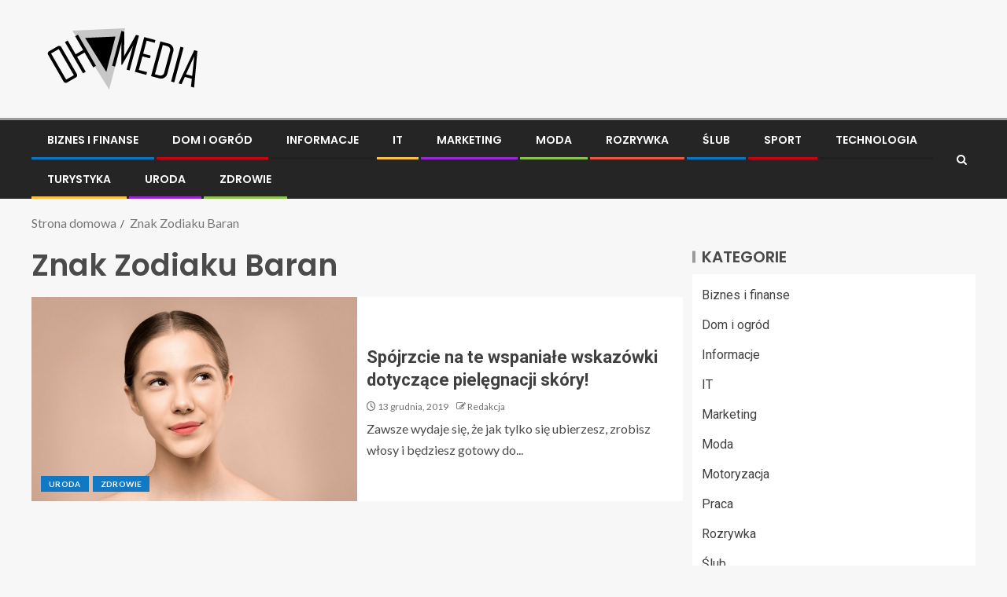

--- FILE ---
content_type: text/html; charset=UTF-8
request_url: https://ohmedia.pl/info/znak-zodiaku-baran/
body_size: 15552
content:
<!doctype html>
<html lang="pl-PL">
<head>
    <meta charset="UTF-8">
    <meta name="viewport" content="width=device-width, initial-scale=1">
    <link rel="profile" href="https://gmpg.org/xfn/11">

    <meta name='robots' content='index, follow, max-image-preview:large, max-snippet:-1, max-video-preview:-1' />

	<!-- This site is optimized with the Yoast SEO plugin v26.8 - https://yoast.com/product/yoast-seo-wordpress/ -->
	<title>Znak Zodiaku Baran - Informacje na ten temat znajdziesz w naszym portalu</title>
	<meta name="description" content="Szukasz informacji na temat Znak Zodiaku Baran? Przeczytaj o tym w naszym serwisie. Znaleźliśmy dane, które na pewno Ciebie zainteresują." />
	<link rel="canonical" href="https://ohmedia.pl/info/znak-zodiaku-baran/" />
	<meta property="og:locale" content="pl_PL" />
	<meta property="og:type" content="article" />
	<meta property="og:title" content="Znak Zodiaku Baran - Informacje na ten temat znajdziesz w naszym portalu" />
	<meta property="og:description" content="Szukasz informacji na temat Znak Zodiaku Baran? Przeczytaj o tym w naszym serwisie. Znaleźliśmy dane, które na pewno Ciebie zainteresują." />
	<meta property="og:url" content="https://ohmedia.pl/info/znak-zodiaku-baran/" />
	<meta property="og:site_name" content="Ohmedia.pl" />
	<meta name="twitter:card" content="summary_large_image" />
	<script type="application/ld+json" class="yoast-schema-graph">{"@context":"https://schema.org","@graph":[{"@type":"CollectionPage","@id":"https://ohmedia.pl/info/znak-zodiaku-baran/","url":"https://ohmedia.pl/info/znak-zodiaku-baran/","name":"Znak Zodiaku Baran - Informacje na ten temat znajdziesz w naszym portalu","isPartOf":{"@id":"https://ohmedia.pl/#website"},"primaryImageOfPage":{"@id":"https://ohmedia.pl/info/znak-zodiaku-baran/#primaryimage"},"image":{"@id":"https://ohmedia.pl/info/znak-zodiaku-baran/#primaryimage"},"thumbnailUrl":"https://ohmedia.pl/wp-content/uploads/2021/01/pexels-shiny-diamond-3762762.jpg","description":"Szukasz informacji na temat Znak Zodiaku Baran? Przeczytaj o tym w naszym serwisie. Znaleźliśmy dane, które na pewno Ciebie zainteresują.","breadcrumb":{"@id":"https://ohmedia.pl/info/znak-zodiaku-baran/#breadcrumb"},"inLanguage":"pl-PL"},{"@type":"ImageObject","inLanguage":"pl-PL","@id":"https://ohmedia.pl/info/znak-zodiaku-baran/#primaryimage","url":"https://ohmedia.pl/wp-content/uploads/2021/01/pexels-shiny-diamond-3762762.jpg","contentUrl":"https://ohmedia.pl/wp-content/uploads/2021/01/pexels-shiny-diamond-3762762.jpg","width":1280,"height":854,"caption":"uroda"},{"@type":"BreadcrumbList","@id":"https://ohmedia.pl/info/znak-zodiaku-baran/#breadcrumb","itemListElement":[{"@type":"ListItem","position":1,"name":"Strona główna","item":"https://ohmedia.pl/"},{"@type":"ListItem","position":2,"name":"Znak Zodiaku Baran"}]},{"@type":"WebSite","@id":"https://ohmedia.pl/#website","url":"https://ohmedia.pl/","name":"Ohmedia.pl","description":"Informacje, Porady, Opinie","publisher":{"@id":"https://ohmedia.pl/#organization"},"potentialAction":[{"@type":"SearchAction","target":{"@type":"EntryPoint","urlTemplate":"https://ohmedia.pl/?s={search_term_string}"},"query-input":{"@type":"PropertyValueSpecification","valueRequired":true,"valueName":"search_term_string"}}],"inLanguage":"pl-PL"},{"@type":"Organization","@id":"https://ohmedia.pl/#organization","name":"Ohmedia.pl","url":"https://ohmedia.pl/","logo":{"@type":"ImageObject","inLanguage":"pl-PL","@id":"https://ohmedia.pl/#/schema/logo/image/","url":"https://ohmedia.pl/wp-content/uploads/2021/03/ohmedia-1.png","contentUrl":"https://ohmedia.pl/wp-content/uploads/2021/03/ohmedia-1.png","width":400,"height":80,"caption":"Ohmedia.pl"},"image":{"@id":"https://ohmedia.pl/#/schema/logo/image/"}}]}</script>
	<!-- / Yoast SEO plugin. -->


<link rel='dns-prefetch' href='//fonts.googleapis.com' />
<link rel="alternate" type="application/rss+xml" title="Ohmedia.pl &raquo; Kanał z wpisami" href="https://ohmedia.pl/feed/" />
<link rel="alternate" type="application/rss+xml" title="Ohmedia.pl &raquo; Kanał z komentarzami" href="https://ohmedia.pl/comments/feed/" />
<link rel="alternate" type="application/rss+xml" title="Ohmedia.pl &raquo; Kanał z wpisami otagowanymi jako Znak Zodiaku Baran" href="https://ohmedia.pl/info/znak-zodiaku-baran/feed/" />
<style id='wp-img-auto-sizes-contain-inline-css' type='text/css'>
img:is([sizes=auto i],[sizes^="auto," i]){contain-intrinsic-size:3000px 1500px}
/*# sourceURL=wp-img-auto-sizes-contain-inline-css */
</style>
<style id='wp-emoji-styles-inline-css' type='text/css'>

	img.wp-smiley, img.emoji {
		display: inline !important;
		border: none !important;
		box-shadow: none !important;
		height: 1em !important;
		width: 1em !important;
		margin: 0 0.07em !important;
		vertical-align: -0.1em !important;
		background: none !important;
		padding: 0 !important;
	}
/*# sourceURL=wp-emoji-styles-inline-css */
</style>
<style id='wp-block-library-inline-css' type='text/css'>
:root{--wp-block-synced-color:#7a00df;--wp-block-synced-color--rgb:122,0,223;--wp-bound-block-color:var(--wp-block-synced-color);--wp-editor-canvas-background:#ddd;--wp-admin-theme-color:#007cba;--wp-admin-theme-color--rgb:0,124,186;--wp-admin-theme-color-darker-10:#006ba1;--wp-admin-theme-color-darker-10--rgb:0,107,160.5;--wp-admin-theme-color-darker-20:#005a87;--wp-admin-theme-color-darker-20--rgb:0,90,135;--wp-admin-border-width-focus:2px}@media (min-resolution:192dpi){:root{--wp-admin-border-width-focus:1.5px}}.wp-element-button{cursor:pointer}:root .has-very-light-gray-background-color{background-color:#eee}:root .has-very-dark-gray-background-color{background-color:#313131}:root .has-very-light-gray-color{color:#eee}:root .has-very-dark-gray-color{color:#313131}:root .has-vivid-green-cyan-to-vivid-cyan-blue-gradient-background{background:linear-gradient(135deg,#00d084,#0693e3)}:root .has-purple-crush-gradient-background{background:linear-gradient(135deg,#34e2e4,#4721fb 50%,#ab1dfe)}:root .has-hazy-dawn-gradient-background{background:linear-gradient(135deg,#faaca8,#dad0ec)}:root .has-subdued-olive-gradient-background{background:linear-gradient(135deg,#fafae1,#67a671)}:root .has-atomic-cream-gradient-background{background:linear-gradient(135deg,#fdd79a,#004a59)}:root .has-nightshade-gradient-background{background:linear-gradient(135deg,#330968,#31cdcf)}:root .has-midnight-gradient-background{background:linear-gradient(135deg,#020381,#2874fc)}:root{--wp--preset--font-size--normal:16px;--wp--preset--font-size--huge:42px}.has-regular-font-size{font-size:1em}.has-larger-font-size{font-size:2.625em}.has-normal-font-size{font-size:var(--wp--preset--font-size--normal)}.has-huge-font-size{font-size:var(--wp--preset--font-size--huge)}.has-text-align-center{text-align:center}.has-text-align-left{text-align:left}.has-text-align-right{text-align:right}.has-fit-text{white-space:nowrap!important}#end-resizable-editor-section{display:none}.aligncenter{clear:both}.items-justified-left{justify-content:flex-start}.items-justified-center{justify-content:center}.items-justified-right{justify-content:flex-end}.items-justified-space-between{justify-content:space-between}.screen-reader-text{border:0;clip-path:inset(50%);height:1px;margin:-1px;overflow:hidden;padding:0;position:absolute;width:1px;word-wrap:normal!important}.screen-reader-text:focus{background-color:#ddd;clip-path:none;color:#444;display:block;font-size:1em;height:auto;left:5px;line-height:normal;padding:15px 23px 14px;text-decoration:none;top:5px;width:auto;z-index:100000}html :where(.has-border-color){border-style:solid}html :where([style*=border-top-color]){border-top-style:solid}html :where([style*=border-right-color]){border-right-style:solid}html :where([style*=border-bottom-color]){border-bottom-style:solid}html :where([style*=border-left-color]){border-left-style:solid}html :where([style*=border-width]){border-style:solid}html :where([style*=border-top-width]){border-top-style:solid}html :where([style*=border-right-width]){border-right-style:solid}html :where([style*=border-bottom-width]){border-bottom-style:solid}html :where([style*=border-left-width]){border-left-style:solid}html :where(img[class*=wp-image-]){height:auto;max-width:100%}:where(figure){margin:0 0 1em}html :where(.is-position-sticky){--wp-admin--admin-bar--position-offset:var(--wp-admin--admin-bar--height,0px)}@media screen and (max-width:600px){html :where(.is-position-sticky){--wp-admin--admin-bar--position-offset:0px}}

/*# sourceURL=wp-block-library-inline-css */
</style><style id='wp-block-paragraph-inline-css' type='text/css'>
.is-small-text{font-size:.875em}.is-regular-text{font-size:1em}.is-large-text{font-size:2.25em}.is-larger-text{font-size:3em}.has-drop-cap:not(:focus):first-letter{float:left;font-size:8.4em;font-style:normal;font-weight:100;line-height:.68;margin:.05em .1em 0 0;text-transform:uppercase}body.rtl .has-drop-cap:not(:focus):first-letter{float:none;margin-left:.1em}p.has-drop-cap.has-background{overflow:hidden}:root :where(p.has-background){padding:1.25em 2.375em}:where(p.has-text-color:not(.has-link-color)) a{color:inherit}p.has-text-align-left[style*="writing-mode:vertical-lr"],p.has-text-align-right[style*="writing-mode:vertical-rl"]{rotate:180deg}
/*# sourceURL=https://ohmedia.pl/wp-includes/blocks/paragraph/style.min.css */
</style>
<style id='global-styles-inline-css' type='text/css'>
:root{--wp--preset--aspect-ratio--square: 1;--wp--preset--aspect-ratio--4-3: 4/3;--wp--preset--aspect-ratio--3-4: 3/4;--wp--preset--aspect-ratio--3-2: 3/2;--wp--preset--aspect-ratio--2-3: 2/3;--wp--preset--aspect-ratio--16-9: 16/9;--wp--preset--aspect-ratio--9-16: 9/16;--wp--preset--color--black: #000000;--wp--preset--color--cyan-bluish-gray: #abb8c3;--wp--preset--color--white: #ffffff;--wp--preset--color--pale-pink: #f78da7;--wp--preset--color--vivid-red: #cf2e2e;--wp--preset--color--luminous-vivid-orange: #ff6900;--wp--preset--color--luminous-vivid-amber: #fcb900;--wp--preset--color--light-green-cyan: #7bdcb5;--wp--preset--color--vivid-green-cyan: #00d084;--wp--preset--color--pale-cyan-blue: #8ed1fc;--wp--preset--color--vivid-cyan-blue: #0693e3;--wp--preset--color--vivid-purple: #9b51e0;--wp--preset--gradient--vivid-cyan-blue-to-vivid-purple: linear-gradient(135deg,rgb(6,147,227) 0%,rgb(155,81,224) 100%);--wp--preset--gradient--light-green-cyan-to-vivid-green-cyan: linear-gradient(135deg,rgb(122,220,180) 0%,rgb(0,208,130) 100%);--wp--preset--gradient--luminous-vivid-amber-to-luminous-vivid-orange: linear-gradient(135deg,rgb(252,185,0) 0%,rgb(255,105,0) 100%);--wp--preset--gradient--luminous-vivid-orange-to-vivid-red: linear-gradient(135deg,rgb(255,105,0) 0%,rgb(207,46,46) 100%);--wp--preset--gradient--very-light-gray-to-cyan-bluish-gray: linear-gradient(135deg,rgb(238,238,238) 0%,rgb(169,184,195) 100%);--wp--preset--gradient--cool-to-warm-spectrum: linear-gradient(135deg,rgb(74,234,220) 0%,rgb(151,120,209) 20%,rgb(207,42,186) 40%,rgb(238,44,130) 60%,rgb(251,105,98) 80%,rgb(254,248,76) 100%);--wp--preset--gradient--blush-light-purple: linear-gradient(135deg,rgb(255,206,236) 0%,rgb(152,150,240) 100%);--wp--preset--gradient--blush-bordeaux: linear-gradient(135deg,rgb(254,205,165) 0%,rgb(254,45,45) 50%,rgb(107,0,62) 100%);--wp--preset--gradient--luminous-dusk: linear-gradient(135deg,rgb(255,203,112) 0%,rgb(199,81,192) 50%,rgb(65,88,208) 100%);--wp--preset--gradient--pale-ocean: linear-gradient(135deg,rgb(255,245,203) 0%,rgb(182,227,212) 50%,rgb(51,167,181) 100%);--wp--preset--gradient--electric-grass: linear-gradient(135deg,rgb(202,248,128) 0%,rgb(113,206,126) 100%);--wp--preset--gradient--midnight: linear-gradient(135deg,rgb(2,3,129) 0%,rgb(40,116,252) 100%);--wp--preset--font-size--small: 13px;--wp--preset--font-size--medium: 20px;--wp--preset--font-size--large: 36px;--wp--preset--font-size--x-large: 42px;--wp--preset--spacing--20: 0.44rem;--wp--preset--spacing--30: 0.67rem;--wp--preset--spacing--40: 1rem;--wp--preset--spacing--50: 1.5rem;--wp--preset--spacing--60: 2.25rem;--wp--preset--spacing--70: 3.38rem;--wp--preset--spacing--80: 5.06rem;--wp--preset--shadow--natural: 6px 6px 9px rgba(0, 0, 0, 0.2);--wp--preset--shadow--deep: 12px 12px 50px rgba(0, 0, 0, 0.4);--wp--preset--shadow--sharp: 6px 6px 0px rgba(0, 0, 0, 0.2);--wp--preset--shadow--outlined: 6px 6px 0px -3px rgb(255, 255, 255), 6px 6px rgb(0, 0, 0);--wp--preset--shadow--crisp: 6px 6px 0px rgb(0, 0, 0);}:root { --wp--style--global--content-size: 805px;--wp--style--global--wide-size: 1200px; }:where(body) { margin: 0; }.wp-site-blocks > .alignleft { float: left; margin-right: 2em; }.wp-site-blocks > .alignright { float: right; margin-left: 2em; }.wp-site-blocks > .aligncenter { justify-content: center; margin-left: auto; margin-right: auto; }:where(.wp-site-blocks) > * { margin-block-start: 24px; margin-block-end: 0; }:where(.wp-site-blocks) > :first-child { margin-block-start: 0; }:where(.wp-site-blocks) > :last-child { margin-block-end: 0; }:root { --wp--style--block-gap: 24px; }:root :where(.is-layout-flow) > :first-child{margin-block-start: 0;}:root :where(.is-layout-flow) > :last-child{margin-block-end: 0;}:root :where(.is-layout-flow) > *{margin-block-start: 24px;margin-block-end: 0;}:root :where(.is-layout-constrained) > :first-child{margin-block-start: 0;}:root :where(.is-layout-constrained) > :last-child{margin-block-end: 0;}:root :where(.is-layout-constrained) > *{margin-block-start: 24px;margin-block-end: 0;}:root :where(.is-layout-flex){gap: 24px;}:root :where(.is-layout-grid){gap: 24px;}.is-layout-flow > .alignleft{float: left;margin-inline-start: 0;margin-inline-end: 2em;}.is-layout-flow > .alignright{float: right;margin-inline-start: 2em;margin-inline-end: 0;}.is-layout-flow > .aligncenter{margin-left: auto !important;margin-right: auto !important;}.is-layout-constrained > .alignleft{float: left;margin-inline-start: 0;margin-inline-end: 2em;}.is-layout-constrained > .alignright{float: right;margin-inline-start: 2em;margin-inline-end: 0;}.is-layout-constrained > .aligncenter{margin-left: auto !important;margin-right: auto !important;}.is-layout-constrained > :where(:not(.alignleft):not(.alignright):not(.alignfull)){max-width: var(--wp--style--global--content-size);margin-left: auto !important;margin-right: auto !important;}.is-layout-constrained > .alignwide{max-width: var(--wp--style--global--wide-size);}body .is-layout-flex{display: flex;}.is-layout-flex{flex-wrap: wrap;align-items: center;}.is-layout-flex > :is(*, div){margin: 0;}body .is-layout-grid{display: grid;}.is-layout-grid > :is(*, div){margin: 0;}body{padding-top: 0px;padding-right: 0px;padding-bottom: 0px;padding-left: 0px;}a:where(:not(.wp-element-button)){text-decoration: none;}:root :where(.wp-element-button, .wp-block-button__link){background-color: #32373c;border-radius: 0;border-width: 0;color: #fff;font-family: inherit;font-size: inherit;font-style: inherit;font-weight: inherit;letter-spacing: inherit;line-height: inherit;padding-top: calc(0.667em + 2px);padding-right: calc(1.333em + 2px);padding-bottom: calc(0.667em + 2px);padding-left: calc(1.333em + 2px);text-decoration: none;text-transform: inherit;}.has-black-color{color: var(--wp--preset--color--black) !important;}.has-cyan-bluish-gray-color{color: var(--wp--preset--color--cyan-bluish-gray) !important;}.has-white-color{color: var(--wp--preset--color--white) !important;}.has-pale-pink-color{color: var(--wp--preset--color--pale-pink) !important;}.has-vivid-red-color{color: var(--wp--preset--color--vivid-red) !important;}.has-luminous-vivid-orange-color{color: var(--wp--preset--color--luminous-vivid-orange) !important;}.has-luminous-vivid-amber-color{color: var(--wp--preset--color--luminous-vivid-amber) !important;}.has-light-green-cyan-color{color: var(--wp--preset--color--light-green-cyan) !important;}.has-vivid-green-cyan-color{color: var(--wp--preset--color--vivid-green-cyan) !important;}.has-pale-cyan-blue-color{color: var(--wp--preset--color--pale-cyan-blue) !important;}.has-vivid-cyan-blue-color{color: var(--wp--preset--color--vivid-cyan-blue) !important;}.has-vivid-purple-color{color: var(--wp--preset--color--vivid-purple) !important;}.has-black-background-color{background-color: var(--wp--preset--color--black) !important;}.has-cyan-bluish-gray-background-color{background-color: var(--wp--preset--color--cyan-bluish-gray) !important;}.has-white-background-color{background-color: var(--wp--preset--color--white) !important;}.has-pale-pink-background-color{background-color: var(--wp--preset--color--pale-pink) !important;}.has-vivid-red-background-color{background-color: var(--wp--preset--color--vivid-red) !important;}.has-luminous-vivid-orange-background-color{background-color: var(--wp--preset--color--luminous-vivid-orange) !important;}.has-luminous-vivid-amber-background-color{background-color: var(--wp--preset--color--luminous-vivid-amber) !important;}.has-light-green-cyan-background-color{background-color: var(--wp--preset--color--light-green-cyan) !important;}.has-vivid-green-cyan-background-color{background-color: var(--wp--preset--color--vivid-green-cyan) !important;}.has-pale-cyan-blue-background-color{background-color: var(--wp--preset--color--pale-cyan-blue) !important;}.has-vivid-cyan-blue-background-color{background-color: var(--wp--preset--color--vivid-cyan-blue) !important;}.has-vivid-purple-background-color{background-color: var(--wp--preset--color--vivid-purple) !important;}.has-black-border-color{border-color: var(--wp--preset--color--black) !important;}.has-cyan-bluish-gray-border-color{border-color: var(--wp--preset--color--cyan-bluish-gray) !important;}.has-white-border-color{border-color: var(--wp--preset--color--white) !important;}.has-pale-pink-border-color{border-color: var(--wp--preset--color--pale-pink) !important;}.has-vivid-red-border-color{border-color: var(--wp--preset--color--vivid-red) !important;}.has-luminous-vivid-orange-border-color{border-color: var(--wp--preset--color--luminous-vivid-orange) !important;}.has-luminous-vivid-amber-border-color{border-color: var(--wp--preset--color--luminous-vivid-amber) !important;}.has-light-green-cyan-border-color{border-color: var(--wp--preset--color--light-green-cyan) !important;}.has-vivid-green-cyan-border-color{border-color: var(--wp--preset--color--vivid-green-cyan) !important;}.has-pale-cyan-blue-border-color{border-color: var(--wp--preset--color--pale-cyan-blue) !important;}.has-vivid-cyan-blue-border-color{border-color: var(--wp--preset--color--vivid-cyan-blue) !important;}.has-vivid-purple-border-color{border-color: var(--wp--preset--color--vivid-purple) !important;}.has-vivid-cyan-blue-to-vivid-purple-gradient-background{background: var(--wp--preset--gradient--vivid-cyan-blue-to-vivid-purple) !important;}.has-light-green-cyan-to-vivid-green-cyan-gradient-background{background: var(--wp--preset--gradient--light-green-cyan-to-vivid-green-cyan) !important;}.has-luminous-vivid-amber-to-luminous-vivid-orange-gradient-background{background: var(--wp--preset--gradient--luminous-vivid-amber-to-luminous-vivid-orange) !important;}.has-luminous-vivid-orange-to-vivid-red-gradient-background{background: var(--wp--preset--gradient--luminous-vivid-orange-to-vivid-red) !important;}.has-very-light-gray-to-cyan-bluish-gray-gradient-background{background: var(--wp--preset--gradient--very-light-gray-to-cyan-bluish-gray) !important;}.has-cool-to-warm-spectrum-gradient-background{background: var(--wp--preset--gradient--cool-to-warm-spectrum) !important;}.has-blush-light-purple-gradient-background{background: var(--wp--preset--gradient--blush-light-purple) !important;}.has-blush-bordeaux-gradient-background{background: var(--wp--preset--gradient--blush-bordeaux) !important;}.has-luminous-dusk-gradient-background{background: var(--wp--preset--gradient--luminous-dusk) !important;}.has-pale-ocean-gradient-background{background: var(--wp--preset--gradient--pale-ocean) !important;}.has-electric-grass-gradient-background{background: var(--wp--preset--gradient--electric-grass) !important;}.has-midnight-gradient-background{background: var(--wp--preset--gradient--midnight) !important;}.has-small-font-size{font-size: var(--wp--preset--font-size--small) !important;}.has-medium-font-size{font-size: var(--wp--preset--font-size--medium) !important;}.has-large-font-size{font-size: var(--wp--preset--font-size--large) !important;}.has-x-large-font-size{font-size: var(--wp--preset--font-size--x-large) !important;}
/*# sourceURL=global-styles-inline-css */
</style>

<link rel='stylesheet' id='aft-icons-css' href='https://ohmedia.pl/wp-content/themes/enternews/assets/icons/style.css?ver=6.9' type='text/css' media='all' />
<link rel='stylesheet' id='bootstrap-css' href='https://ohmedia.pl/wp-content/themes/enternews/assets/bootstrap/css/bootstrap.min.css?ver=6.9' type='text/css' media='all' />
<link rel='stylesheet' id='slick-css-css' href='https://ohmedia.pl/wp-content/themes/enternews/assets/slick/css/slick.min.css?ver=6.9' type='text/css' media='all' />
<link rel='stylesheet' id='sidr-css' href='https://ohmedia.pl/wp-content/themes/enternews/assets/sidr/css/jquery.sidr.dark.css?ver=6.9' type='text/css' media='all' />
<link rel='stylesheet' id='magnific-popup-css' href='https://ohmedia.pl/wp-content/themes/enternews/assets/magnific-popup/magnific-popup.css?ver=6.9' type='text/css' media='all' />
<link rel='stylesheet' id='enternews-google-fonts-css' href='https://fonts.googleapis.com/css?family=Lato:400,300,400italic,900,700|Poppins:300,400,500,600,700|Roboto:100,300,400,500,700&#038;subset=latin,latin-ext' type='text/css' media='all' />
<link rel='stylesheet' id='enternews-style-css' href='https://ohmedia.pl/wp-content/themes/enternews/style.css?ver=6.9' type='text/css' media='all' />
<style id='enternews-style-inline-css' type='text/css'>

        
            body,
            button,
            input,
            select,
            optgroup,
            textarea,
            p,
            .min-read,
            .enternews-widget.widget ul.cat-links li a
            {
            font-family: Lato;
            }
        
                    .enternews-widget.widget ul.nav-tabs li a,
            .nav-tabs>li,
            .main-navigation ul li a,
            body .post-excerpt,
            .sidebar-area .social-widget-menu ul li a .screen-reader-text,
            .site-title, h1, h2, h3, h4, h5, h6 {
            font-family: Poppins;
            }
        
                    .enternews-widget.widget .widget-title + ul li a,
            h4.af-author-display-name,
            .exclusive-posts .marquee a .circle-title-texts h4,
            .read-title h4 {
            font-family: Roboto;
            }

        

                    #af-preloader{
            background-color: #f5f2ee            }
        
        
            body.aft-default-mode .aft-widget-background-secondary-background.widget.enternews_youtube_video_slider_widget .widget-block .af-widget-body,
            body .post-excerpt::before,
            .enternews-widget .woocommerce-product-search button[type="submit"],
            body .enternews_author_info_widget.aft-widget-background-secondary-background.widget .widget-block,
            body .aft-widget-background-secondary-background.widget .widget-block .read-single,
            .secondary-sidebar-background #secondary,
            body .enternews_tabbed_posts_widget .nav-tabs > li > a.active,
            body .enternews_tabbed_posts_widget .nav-tabs > li > a.active:hover,
            body.aft-default-mode .enternews_posts_slider_widget.aft-widget-background-secondary-background .widget-block,
            body.aft-dark-mode .enternews_posts_slider_widget.aft-widget-background-secondary-background .widget-block,

            .aft-widget-background-secondary-background .social-widget-menu ul li a,
            .aft-widget-background-secondary-background .social-widget-menu ul li a[href*="facebook.com"],
            .aft-widget-background-secondary-background .social-widget-menu ul li a[href*="dribble.com"],
            .aft-widget-background-secondary-background .social-widget-menu ul li a[href*="vk.com"],
            .aft-widget-background-secondary-background .social-widget-menu ul li a[href*="x.com"],
            .aft-widget-background-secondary-background .social-widget-menu ul li a[href*="twitter.com"],
            .aft-widget-background-secondary-background .social-widget-menu ul li a[href*="linkedin.com"],
            .aft-widget-background-secondary-background .social-widget-menu ul li a[href*="instagram.com"],
            .aft-widget-background-secondary-background .social-widget-menu ul li a[href*="youtube.com"],
            .aft-widget-background-secondary-background .social-widget-menu ul li a[href*="vimeo.com"],
            .aft-widget-background-secondary-background .social-widget-menu ul li a[href*="pinterest.com"],
            .aft-widget-background-secondary-background .social-widget-menu ul li a[href*="tumblr.com"],
            .aft-widget-background-secondary-background .social-widget-menu ul li a[href*="wordpress.org"],
            .aft-widget-background-secondary-background .social-widget-menu ul li a[href*="whatsapp.com"],
            .aft-widget-background-secondary-background .social-widget-menu ul li a[href*="reddit.com"],
            .aft-widget-background-secondary-background .social-widget-menu ul li a[href*="t.me"],
            .aft-widget-background-secondary-background .social-widget-menu ul li a[href*="ok.ru"],
            .aft-widget-background-secondary-background .social-widget-menu ul li a[href*="wechat.com"],
            .aft-widget-background-secondary-background .social-widget-menu ul li a[href*="weibo.com"],
            .aft-widget-background-secondary-background .social-widget-menu ul li a[href*="github.com"],

            body.aft-dark-mode .is-style-fill a.wp-block-button__link:not(.has-text-color),
            body.aft-default-mode .is-style-fill a.wp-block-button__link:not(.has-text-color),

            body.aft-default-mode .aft-main-banner-section .af-banner-carousel-1.secondary-background,
            body.aft-dark-mode .aft-main-banner-section .af-banner-carousel-1.secondary-background,

            body.aft-default-mode .aft-main-banner-section .af-editors-pick .secondary-background .af-sec-post .read-single,
            body.aft-dark-mode .aft-main-banner-section .af-editors-pick .secondary-background .af-sec-post .read-single,

            body.aft-default-mode .aft-main-banner-section .af-trending-news-part .trending-posts.secondary-background .read-single,
            body.aft-dark-mode .aft-main-banner-section .af-trending-news-part .trending-posts.secondary-background .read-single,

            body.aft-dark-mode.alternative-sidebar-background #secondary .widget-title .header-after::before,
            body.aft-default-mode .wp-block-group .wp-block-comments-title::before,
            body.aft-default-mode .wp-block-group .wp-block-heading::before,
            body.aft-default-mode .wp-block-search__label::before,
            body .widget-title .header-after:before,
            body .widget-title .category-color-1.header-after::before,
            body .header-style1 .header-right-part .popular-tag-custom-link > div.custom-menu-link a > span,
            body .aft-home-icon,
            body.aft-dark-mode input[type="submit"],
            body .entry-header-details .af-post-format i:after,
            body.aft-default-mode .enternews-pagination .nav-links .page-numbers.current,
            body #scroll-up,
            .wp-block-search__button,
            body.aft-dark-mode button,
            body.aft-dark-mode input[type="button"],
            body.aft-dark-mode input[type="reset"],
            body.aft-dark-mode input[type="submit"],
            body input[type="reset"],
            body input[type="submit"],
            body input[type="button"],
            body .inner-suscribe input[type=submit],
            body .widget-title .header-after:after,
            body .widget-title .category-color-1.header-after:after,
            body.aft-default-mode .inner-suscribe input[type=submit],
            body.aft-default-mode .enternews_tabbed_posts_widget .nav-tabs > li > a.active:hover,
            body.aft-default-mode .enternews_tabbed_posts_widget .nav-tabs > li > a.active,
            body .aft-main-banner-section .aft-trending-latest-popular .nav-tabs>li.active,
            body .header-style1 .header-right-part > div.custom-menu-link > a,
            body .aft-popular-taxonomies-lists ul li a span.tag-count,
            body .aft-widget-background-secondary-background.widget .widget-block .read-single
            {
            background-color: #9b9b9b;
            }
            body.aft-dark-mode .is-style-outline a.wp-block-button__link:not(.has-text-color):hover,
            body.aft-default-mode .is-style-outline a.wp-block-button__link:not(.has-text-color):hover,
            body.aft-dark-mode .is-style-outline a.wp-block-button__link:not(.has-text-color),
            body.aft-default-mode .is-style-outline a.wp-block-button__link:not(.has-text-color),
            body.aft-dark-mode:not(.alternative-sidebar-background) #secondary .color-pad .wp-calendar-nav span a:not(.enternews-categories),
            body .enternews-pagination .nav-links .page-numbers:not(.current),
            body.aft-dark-mode .site-footer #wp-calendar tfoot tr td a,
            body.aft-dark-mode #wp-calendar tfoot td a,
            body.aft-default-mode .site-footer #wp-calendar tfoot tr td a,
            body.aft-default-mode #wp-calendar tfoot td a,
            body.aft-dark-mode #wp-calendar tfoot td a,
            body.aft-default-mode .wp-calendar-nav span a,
            body.aft-default-mode .wp-calendar-nav span a:visited,
            body.aft-dark-mode .wp-calendar-nav span a,
            body.aft-dark-mode #wp-calendar tbody td a,
            body.aft-dark-mode #wp-calendar tbody td#today,
            body.aft-dark-mode:not(.alternative-sidebar-background) #secondary .color-pad #wp-calendar tbody td a:not(.enternews-categories),
            body.aft-default-mode #wp-calendar tbody td#today,
            body.aft-default-mode #wp-calendar tbody td a,
            body.aft-default-mode .sticky .read-title h4 a:before {
            color: #9b9b9b;
            }

            body .post-excerpt {
            border-left-color: #9b9b9b;
            }

            body.aft-dark-mode .read-img .min-read-post-comment:after,
            body.aft-default-mode .read-img .min-read-post-comment:after{
            border-top-color: #9b9b9b;
            }

            body .af-fancy-spinner .af-ring:nth-child(1){
            border-right-color: #9b9b9b;
            }
            body.aft-dark-mode .enternews-pagination .nav-links .page-numbers.current {
            background-color: #9b9b9b;
            }
            body.aft-dark-mode .is-style-outline a.wp-block-button__link:not(.has-text-color),
            body.aft-default-mode .is-style-outline a.wp-block-button__link:not(.has-text-color),
            body.aft-dark-mode .enternews-pagination .nav-links .page-numbers,
            body.aft-default-mode .enternews-pagination .nav-links .page-numbers,
            body .af-sp-wave:after,
            body .bottom-bar{
            border-color: #9b9b9b;
            }

        
        .elementor-default .elementor-section.elementor-section-full_width > .elementor-container,
        .elementor-default .elementor-section.elementor-section-boxed > .elementor-container,
        .elementor-page .elementor-section.elementor-section-full_width > .elementor-container,
        .elementor-page .elementor-section.elementor-section-boxed > .elementor-container{
        max-width: 1200px;
        }
        .full-width-content .elementor-section-stretched,
        .align-content-left .elementor-section-stretched,
        .align-content-right .elementor-section-stretched {
        max-width: 100%;
        left: 0 !important;
        }

/*# sourceURL=enternews-style-inline-css */
</style>
<script type="text/javascript" src="https://ohmedia.pl/wp-includes/js/jquery/jquery.min.js?ver=3.7.1" id="jquery-core-js"></script>
<script type="text/javascript" src="https://ohmedia.pl/wp-includes/js/jquery/jquery-migrate.min.js?ver=3.4.1" id="jquery-migrate-js"></script>
<link rel="https://api.w.org/" href="https://ohmedia.pl/wp-json/" /><link rel="alternate" title="JSON" type="application/json" href="https://ohmedia.pl/wp-json/wp/v2/tags/1002" /><link rel="EditURI" type="application/rsd+xml" title="RSD" href="https://ohmedia.pl/xmlrpc.php?rsd" />
<meta name="generator" content="WordPress 6.9" />
<!-- Global site tag (gtag.js) - Google Analytics -->
<script async src="https://www.googletagmanager.com/gtag/js?id=UA-186912127-2"></script>
<script>
  window.dataLayer = window.dataLayer || [];
  function gtag(){dataLayer.push(arguments);}
  gtag('js', new Date());

  gtag('config', 'UA-186912127-2');
</script>
        <style type="text/css">
                        .site-title,
            .site-description {
                position: absolute;
                clip: rect(1px, 1px, 1px, 1px);
                display: none;
            }

            
            

        </style>
        <link rel="icon" href="https://ohmedia.pl/wp-content/uploads/2021/03/cropped-ohmedia-1-32x32.png" sizes="32x32" />
<link rel="icon" href="https://ohmedia.pl/wp-content/uploads/2021/03/cropped-ohmedia-1-192x192.png" sizes="192x192" />
<link rel="apple-touch-icon" href="https://ohmedia.pl/wp-content/uploads/2021/03/cropped-ohmedia-1-180x180.png" />
<meta name="msapplication-TileImage" content="https://ohmedia.pl/wp-content/uploads/2021/03/cropped-ohmedia-1-270x270.png" />
		<style type="text/css" id="wp-custom-css">
			.site-info{display:none;}
.tags-links{display:none !important;}		</style>
		</head>

<body class="archive tag tag-znak-zodiaku-baran tag-1002 wp-custom-logo wp-embed-responsive wp-theme-enternews hfeed aft-sticky-sidebar aft-default-mode default-sidebar-background header-image-default aft-main-banner-wide aft-hide-comment-count-in-list aft-hide-minutes-read-in-list aft-hide-date-author-in-list default-content-layout content-with-single-sidebar align-content-left">

<div id="page" class="site">
    <a class="skip-link screen-reader-text" href="#content">Przejdź do treści</a>


    
    <header id="masthead" class="header-style1 header-layout-side">

      <div class="main-header  "
     data-background="">
    <div class="container-wrapper">
        <div class="af-container-row af-flex-container af-main-header-container">

            
            <div class="af-flex-container af-inner-header-container pad aft-no-side-promo">

                <div class="logo-brand af-inner-item">
                    <div class="site-branding">
                        <a href="https://ohmedia.pl/" class="custom-logo-link" rel="home"><img width="400" height="80" src="https://ohmedia.pl/wp-content/uploads/2021/03/ohmedia-1.png" class="custom-logo" alt="logo" decoding="async" srcset="https://ohmedia.pl/wp-content/uploads/2021/03/ohmedia-1.png 400w, https://ohmedia.pl/wp-content/uploads/2021/03/ohmedia-1-300x60.png 300w" sizes="(max-width: 400px) 100vw, 400px" /></a>                            <p class="site-title font-family-1">
                                <a href="https://ohmedia.pl/"
                                   rel="home">Ohmedia.pl</a>
                            </p>
                                                                            <p class="site-description">Informacje, Porady, Opinie</p>
                                            </div>
                </div>

                

                            </div>

        </div>
    </div>

</div>


      <div class="header-menu-part">
        <div id="main-navigation-bar" class="bottom-bar">
          <div class="navigation-section-wrapper">
            <div class="container-wrapper">
              <div class="header-middle-part">
                <div class="navigation-container">
                  <nav class="main-navigation clearfix">
                                        <div class="main-navigation-container-items-wrapper">
                      <span
                        class="toggle-menu"
                        role="button"
                        aria-controls="primary-menu"
                        aria-expanded="false"
                        tabindex="0"
                        aria-label="Menu"
                        aria-expanded="false">
                        <a href="javascript:void(0)" aria-label="Menu" class="aft-void-menu">
                          <span class="screen-reader-text">
                            Menu główne                          </span>
                          <i class="ham"></i>
                        </a>
                      </span>
                      <div class="menu main-menu menu-desktop show-menu-border"><ul id="primary-menu" class="menu"><li id="menu-item-6" class="menu-item menu-item-type-taxonomy menu-item-object-category menu-item-6"><a href="https://ohmedia.pl/kategoria/biznes-i-finanse/">Biznes i finanse</a></li>
<li id="menu-item-7" class="menu-item menu-item-type-taxonomy menu-item-object-category menu-item-7"><a href="https://ohmedia.pl/kategoria/dom-i-ogrod/">Dom i ogród</a></li>
<li id="menu-item-8" class="menu-item menu-item-type-taxonomy menu-item-object-category menu-item-8"><a href="https://ohmedia.pl/kategoria/informacje/">Informacje</a></li>
<li id="menu-item-9" class="menu-item menu-item-type-taxonomy menu-item-object-category menu-item-9"><a href="https://ohmedia.pl/kategoria/it/">IT</a></li>
<li id="menu-item-10" class="menu-item menu-item-type-taxonomy menu-item-object-category menu-item-10"><a href="https://ohmedia.pl/kategoria/marketing/">Marketing</a></li>
<li id="menu-item-11" class="menu-item menu-item-type-taxonomy menu-item-object-category menu-item-11"><a href="https://ohmedia.pl/kategoria/moda/">Moda</a></li>
<li id="menu-item-12" class="menu-item menu-item-type-taxonomy menu-item-object-category menu-item-12"><a href="https://ohmedia.pl/kategoria/rozrywka/">Rozrywka</a></li>
<li id="menu-item-13" class="menu-item menu-item-type-taxonomy menu-item-object-category menu-item-13"><a href="https://ohmedia.pl/kategoria/slub/">Ślub</a></li>
<li id="menu-item-14" class="menu-item menu-item-type-taxonomy menu-item-object-category menu-item-14"><a href="https://ohmedia.pl/kategoria/sport/">Sport</a></li>
<li id="menu-item-15" class="menu-item menu-item-type-taxonomy menu-item-object-category menu-item-15"><a href="https://ohmedia.pl/kategoria/technologia/">Technologia</a></li>
<li id="menu-item-16" class="menu-item menu-item-type-taxonomy menu-item-object-category menu-item-16"><a href="https://ohmedia.pl/kategoria/turystyka/">Turystyka</a></li>
<li id="menu-item-17" class="menu-item menu-item-type-taxonomy menu-item-object-category menu-item-17"><a href="https://ohmedia.pl/kategoria/uroda/">Uroda</a></li>
<li id="menu-item-18" class="menu-item menu-item-type-taxonomy menu-item-object-category menu-item-18"><a href="https://ohmedia.pl/kategoria/zdrowie/">Zdrowie</a></li>
</ul></div>                    </div>
                  </nav>
                </div>
              </div>
              <div class="header-right-part">
                <div class="af-search-wrap">
                  <div class="search-overlay">
                    <a href="#" title="Search" aria-label="Szukaj" class="search-icon">
                      <i class="fa fa-search"></i>
                    </a>
                    <div class="af-search-form">
                      <form role="search" method="get" class="search-form" action="https://ohmedia.pl/">
				<label>
					<span class="screen-reader-text">Szukaj:</span>
					<input type="search" class="search-field" placeholder="Szukaj &hellip;" value="" name="s" />
				</label>
				<input type="submit" class="search-submit" value="Szukaj" />
			</form>                    </div>
                  </div>
                </div>
                <div class="popular-tag-custom-link">
                  
                </div>
              </div>
            </div>
          </div>
        </div>
      </div>

    </header>

    <!-- end slider-section -->

    
                   <div class="container-wrapper">
            <div class="af-breadcrumbs font-family-1 color-pad af-container-block-wrapper">

                <div role="navigation" aria-label="Okruszki" class="breadcrumb-trail breadcrumbs" itemprop="breadcrumb"><ul class="trail-items" itemscope itemtype="http://schema.org/BreadcrumbList"><meta name="numberOfItems" content="2" /><meta name="itemListOrder" content="Ascending" /><li itemprop="itemListElement" itemscope itemtype="http://schema.org/ListItem" class="trail-item trail-begin"><a href="https://ohmedia.pl/" rel="home" itemprop="item"><span itemprop="name">Strona domowa</span></a><meta itemprop="position" content="1" /></li><li itemprop="itemListElement" itemscope itemtype="http://schema.org/ListItem" class="trail-item trail-end"><a href="https://ohmedia.pl/info/znak-zodiaku-baran/" itemprop="item"><span itemprop="name">Znak Zodiaku Baran</span></a><meta itemprop="position" content="2" /></li></ul></div>
            </div>
        </div>
        


    <div id="content" class="container-wrapper ">
<div class="af-container-block-wrapper clearfix">
    <div id="primary" class="content-area">
        <main id="main" class="site-main">

			
                <header class="header-title-wrapper1">
					<h1 class="page-title">Znak Zodiaku Baran</h1>                </header><!-- .header-title-wrapper -->
				        <div class="af-container-row aft-archive-wrapper clearfix archive-layout-list">
		


		            <article id="post-78" class="latest-posts-list col-1 float-l pad archive-layout-list archive-image-left post-78 post type-post status-publish format-standard has-post-thumbnail hentry category-uroda category-zdrowie tag-bez-skrupulow-serial tag-bmw-m3-e92 tag-boruto-manga-pl tag-canon-eos-m50 tag-certyfikat-kompetencji-zawodowych tag-chicco-baby-hug-4w1 tag-ciasta-siostry-anastazji tag-czapki-z-daszkiem-meskie tag-demon-slayer-cda tag-dom-do-gory-nogami tag-dziennik-elektroniczny-szczecin tag-dzuma-streszczenie-szczegolowe tag-eveline-egyptian-miracle tag-farba-do-lazienki tag-farsz-na-pierogi tag-forma-do-betonu tag-fotel-do-karmienia tag-gesia-skorka-2 tag-gomorra-sezon-5 tag-gumki-do-wlosow tag-harlequin-2019-chomikuj tag-horoskop-ryby-2020 tag-ile-gotowac-bob tag-ile-trwa-okres tag-imieniny-piotra-i-pawla tag-jak-napisac-podanie tag-jak-sprawdzic-punkty-karne tag-kapusta-kiszona-przepis tag-karaoke-dla-dzieci tag-kartki-urodzinowe-dla-faceta tag-kino-sokol-nowy-sacz tag-klosz-do-lampy tag-kobieta-w-klatce tag-koktajl-z-jarmuzu tag-koktajl-ze-szpinakiem tag-koreczki-na-sylwestra tag-kosa-spalinowa-husqvarna tag-krajowy-rejestr-medyczny tag-kubus-puchatek-cda tag-kurza-gora-kamera tag-lady-gaga-bradley-cooper tag-lawenda-w-doniczce tag-le-petit-trou tag-lg-x-power-2 tag-litania-do-swietej-rity tag-makaron-z-sosem tag-marin-four-corners tag-mario-bros-online tag-marshall-psi-patrol tag-mastif-tybetanski-cena tag-max-factor-radiant-lift tag-modivo-kod-rabatowy tag-modlitwa-ojcze-nasz tag-nadsanski-bank-spoldzielczy tag-najlepsi-strzelcy-bundesligi tag-nakladka-na-parapet tag-nalewka-z-jezyn tag-nauka-gry-na-pianinie tag-netflix-ile-kosztuje tag-nike-react-element-55 tag-no-to-jestem tag-oblicz-wartosc-wyrazenia tag-ogniem-i-mieczem-obsada tag-opony-zimowe-17 tag-osobliwy-dom-peregrine-cda tag-papryka-faszerowana-miesem tag-piosenki-na-pierwszy-taniec tag-piraci-z-karaibow-4 tag-pko-bp-kredyt-hipoteczny tag-planet-cinema-elk tag-plyta-osb-12 tag-pogoda-bystrzyca-klodzka tag-pogoda-tarnowskie-gory tag-pokrowiec-na-kanape tag-polanica-zdroj-atrakcje tag-pole-trojkata-rownoramiennego-wzor tag-polewa-z-kakao tag-praca-nowy-tomysl tag-prezent-na-parapetowke tag-psi-patrol-kosmopieski tag-raj-dla-par tag-rekrutacja-na-studia-2020 tag-riverdale-sezon-2 tag-sad-okregowy-w-poznaniu tag-samsung-galaxy-a10-cena tag-sanepid-nowy-targ tag-seria-dowodu-osobistego tag-sloneczniki-van-gogh tag-slownik-czesko-polski tag-smok-novo-2 tag-sok-z-wisni tag-sony-xperia-xz2 tag-sposob-na-tesciowa tag-sprzed-czy-z-przed tag-straszny-film-3-cda tag-take-me-home tag-tesla-punk-220w tag-the-office-s01e01 tag-tusz-hp-304 tag-tynk-cementowo-wapienny tag-urzad-skarbowy-lublin tag-urzad-skarbowy-opole tag-urzad-skarbowy-poznan-wilda tag-urzad-skarbowy-warszawa-bielany tag-usos-up-wroc tag-walek-do-malowania tag-wiertlo-do-drewna tag-you-broke-me-first tag-zacmienie-ksiezyca-lipiec-2019 tag-zakon-swietej-agaty tag-zakwas-na-barszcz-czerwony tag-zaswiadczenie-o-dochodach tag-zel-do-mycia-twarzy tag-znak-zodiaku-baran tag-zupa-z-kalarepy tag-zwyczajna-przysluga-cda" >
				<div class="archive-list-post list-style">
  <div class="read-single color-pad">

    <div class="read-img pos-rel col-2 float-l read-bg-img af-sec-list-img">
              <img width="712" height="475" src="https://ohmedia.pl/wp-content/uploads/2021/01/pexels-shiny-diamond-3762762.jpg" class="attachment-enternews-medium size-enternews-medium wp-post-image" alt="uroda" decoding="async" fetchpriority="high" srcset="https://ohmedia.pl/wp-content/uploads/2021/01/pexels-shiny-diamond-3762762.jpg 1280w, https://ohmedia.pl/wp-content/uploads/2021/01/pexels-shiny-diamond-3762762-300x200.jpg 300w, https://ohmedia.pl/wp-content/uploads/2021/01/pexels-shiny-diamond-3762762-1024x683.jpg 1024w, https://ohmedia.pl/wp-content/uploads/2021/01/pexels-shiny-diamond-3762762-768x512.jpg 768w" sizes="(max-width: 712px) 100vw, 712px" />            <div class="min-read-post-format">
                <span class="min-read-item">
                  </span>
      </div>

      <a href="https://ohmedia.pl/spojrzcie-na-te-wspaniale-wskazowki-dotyczace-pielegnacji-skory/" aria-label="Spójrzcie na te wspaniałe wskazówki dotyczące pielęgnacji skóry!"></a>
      <div class="read-categories af-category-inside-img">
        <ul class="cat-links"><li class="meta-category">
                             <a class="enternews-categories category-color-1"aria-label="Uroda" href="https://ohmedia.pl/kategoria/uroda/" alt="Zobacz wszystkie wpisy w Uroda"> 
                                 Uroda
                             </a>
                        </li><li class="meta-category">
                             <a class="enternews-categories category-color-1"aria-label="Zdrowie" href="https://ohmedia.pl/kategoria/zdrowie/" alt="Zobacz wszystkie wpisy w Zdrowie"> 
                                 Zdrowie
                             </a>
                        </li></ul>      </div>
    </div>


    <div class="read-details col-2 float-l pad af-sec-list-txt color-tp-pad">

      <div class="read-title">
        <h4>
          <a href="https://ohmedia.pl/spojrzcie-na-te-wspaniale-wskazowki-dotyczace-pielegnacji-skory/">Spójrzcie na te wspaniałe wskazówki dotyczące pielęgnacji skóry!</a>
        </h4>
      </div>
      <div class="entry-meta">
        
      <span class="author-links">

                  <span class="item-metadata posts-date">
            <i class="fa fa-clock-o"></i>
            13 grudnia, 2019          </span>
                
          <span class="item-metadata posts-author byline">
            <i class="fa fa-pencil-square-o"></i>
                            <a href="https://ohmedia.pl/author/jb34jh3434jhv/">
                    Redakcja                </a>
                 </span>
          
      </span>
          </div>
      <div class="read-descprition full-item-discription">
        <div class="post-description">
          Zawsze wydaje się, że jak tylko się ubierzesz, zrobisz włosy i będziesz gotowy do...        </div>
      </div>
    </div>
  </div>
  </div>            </article>
		
		        </div>
	
            <div class="col-1">
                <div class="enternews-pagination">
					                </div>
            </div>
        </main><!-- #main -->
    </div><!-- #primary -->





<div id="secondary" class="sidebar-area sidebar-sticky-top">
        <aside class="widget-area color-pad">
            <div id="categories-2" class="widget enternews-widget widget_categories"><h2 class="widget-title widget-title-1"><span class="header-after">Kategorie</span></h2>
			<ul>
					<li class="cat-item cat-item-2"><a href="https://ohmedia.pl/kategoria/biznes-i-finanse/">Biznes i finanse</a>
</li>
	<li class="cat-item cat-item-3"><a href="https://ohmedia.pl/kategoria/dom-i-ogrod/">Dom i ogród</a>
</li>
	<li class="cat-item cat-item-1"><a href="https://ohmedia.pl/kategoria/informacje/">Informacje</a>
</li>
	<li class="cat-item cat-item-4"><a href="https://ohmedia.pl/kategoria/it/">IT</a>
</li>
	<li class="cat-item cat-item-5"><a href="https://ohmedia.pl/kategoria/marketing/">Marketing</a>
</li>
	<li class="cat-item cat-item-6"><a href="https://ohmedia.pl/kategoria/moda/">Moda</a>
</li>
	<li class="cat-item cat-item-1150"><a href="https://ohmedia.pl/kategoria/motoryzacja/">Motoryzacja</a>
</li>
	<li class="cat-item cat-item-1153"><a href="https://ohmedia.pl/kategoria/praca/">Praca</a>
</li>
	<li class="cat-item cat-item-7"><a href="https://ohmedia.pl/kategoria/rozrywka/">Rozrywka</a>
</li>
	<li class="cat-item cat-item-8"><a href="https://ohmedia.pl/kategoria/slub/">Ślub</a>
</li>
	<li class="cat-item cat-item-9"><a href="https://ohmedia.pl/kategoria/sport/">Sport</a>
</li>
	<li class="cat-item cat-item-10"><a href="https://ohmedia.pl/kategoria/technologia/">Technologia</a>
</li>
	<li class="cat-item cat-item-11"><a href="https://ohmedia.pl/kategoria/turystyka/">Turystyka</a>
</li>
	<li class="cat-item cat-item-12"><a href="https://ohmedia.pl/kategoria/uroda/">Uroda</a>
</li>
	<li class="cat-item cat-item-13"><a href="https://ohmedia.pl/kategoria/zdrowie/">Zdrowie</a>
</li>
	<li class="cat-item cat-item-1151"><a href="https://ohmedia.pl/kategoria/zwierzeta/">Zwierzęta</a>
</li>
			</ul>

			</div><div id="enternews_posts_express_grid-3" class="widget enternews-widget enternews_posts_express_grid grid-layout aft-widget-background-secondary-background solid-background">              <div class="em-title-subtitle-wrap">
                      <h4 class="widget-title header-after1">
              <span class="header-after">
                URODA              </span>
            </h4>
          
        </div>
                  <div class="widget-block widget-wrapper">
        <div class="grid-style big-grid-small af-container-row clearfix">
          

                <div class="pad float-l af-sec-post col-66">
                  <div class="big-grid">
                    <div class="read-single pos-rel">
                      <div class="read-img pos-rel read-bg-img">
                        <a class="aft-slide-items" href="https://ohmedia.pl/skinretin-xpert-delikatna-rewolucja-z-retinolem-i-egzosomami/" aria-label="Skinretin Xpert – delikatna rewolucja z retinolem i egzosomami"></a>
                                                  <img width="720" height="475" src="https://ohmedia.pl/wp-content/uploads/2025/07/skinretinxpert-720x475.jpg" class="attachment-enternews-medium size-enternews-medium wp-post-image" alt="Skinretin Xpert – delikatna rewolucja z retinolem i egzosomami" decoding="async" loading="lazy" />                                                <div class="min-read-post-format">
                                                    <span class="min-read-item">
                                                      </span>
                        </div>
                      </div>
                      <div class="read-details">
                        <div class="read-categories af-category-inside-img">

                          <ul class="cat-links"><li class="meta-category">
                             <a class="enternews-categories category-color-1"aria-label="Uroda" href="https://ohmedia.pl/kategoria/uroda/" alt="Zobacz wszystkie wpisy w Uroda"> 
                                 Uroda
                             </a>
                        </li></ul>                        </div>


                        <div class="read-title">
                          <h4>
                            <a href="https://ohmedia.pl/skinretin-xpert-delikatna-rewolucja-z-retinolem-i-egzosomami/" aria-label="Skinretin Xpert – delikatna rewolucja z retinolem i egzosomami">Skinretin Xpert – delikatna rewolucja z retinolem i egzosomami</a>
                          </h4>
                        </div>

                        <div class="entry-meta">
                          
      <span class="author-links">

                  <span class="item-metadata posts-date">
            <i class="fa fa-clock-o"></i>
            16 lipca, 2025          </span>
                
          <span class="item-metadata posts-author byline">
            <i class="fa fa-pencil-square-o"></i>
                            <a href="https://ohmedia.pl/author/jb34jh3434jhv/">
                    Redakcja                </a>
                 </span>
          
      </span>
                            </div>

                                                  <div class="read-descprition full-item-discription">
                            <div class="post-description">
                              Większość z nas zna retinol jako składnik skuteczny, ale… nie dla każdego. Zaczerwienienie, pieczenie,...                            </div>
                          </div>
                                              </div>
                    </div>
                  </div>
                </div>


                              <div class="pad float-l af-sec-post col-3 title-over-image">

                  <div class="read-single color-pad" data-mh="af-grid-posts">
                    <div class="read-img pos-rel read-bg-img">
                      <img width="300" height="225" src="https://ohmedia.pl/wp-content/uploads/2025/08/pexels-mauricio-nakamura-1702941940-31037990-300x225.jpg" class="attachment-medium size-medium wp-post-image" alt="Chirurg plastyk w Gdańsku – co warto wiedzieć przed podjęciem decyzji?" decoding="async" loading="lazy" srcset="https://ohmedia.pl/wp-content/uploads/2025/08/pexels-mauricio-nakamura-1702941940-31037990-300x225.jpg 300w, https://ohmedia.pl/wp-content/uploads/2025/08/pexels-mauricio-nakamura-1702941940-31037990-1024x768.jpg 1024w, https://ohmedia.pl/wp-content/uploads/2025/08/pexels-mauricio-nakamura-1702941940-31037990-768x576.jpg 768w, https://ohmedia.pl/wp-content/uploads/2025/08/pexels-mauricio-nakamura-1702941940-31037990.jpg 1280w" sizes="auto, (max-width: 300px) 100vw, 300px" />
                      <a href="https://ohmedia.pl/chirurg-plastyk-w-gdansku-co-warto-wiedziec-przed-podjeciem-decyzji/" aria-label="Chirurg plastyk w Gdańsku – co warto wiedzieć przed podjęciem decyzji?"></a>

                      <div class="read-details color-tp-pad no-color-pad">
                        <div class="read-categories af-category-inside-img">

                          <ul class="cat-links"><li class="meta-category">
                             <a class="enternews-categories category-color-1"aria-label="Uroda" href="https://ohmedia.pl/kategoria/uroda/" alt="Zobacz wszystkie wpisy w Uroda"> 
                                 Uroda
                             </a>
                        </li></ul>                        </div>

                        <div class="read-title">
                          <h4>
                            <a href="https://ohmedia.pl/chirurg-plastyk-w-gdansku-co-warto-wiedziec-przed-podjeciem-decyzji/" aria-label="Chirurg plastyk w Gdańsku – co warto wiedzieć przed podjęciem decyzji?">Chirurg plastyk w Gdańsku – co warto wiedzieć przed podjęciem decyzji?</a>
                          </h4>
                        </div>
                        <div class="entry-meta">
                          
      <span class="author-links">

                  <span class="item-metadata posts-date">
            <i class="fa fa-clock-o"></i>
            8 lipca, 2025          </span>
                
          <span class="item-metadata posts-author byline">
            <i class="fa fa-pencil-square-o"></i>
                            <a href="https://ohmedia.pl/author/jb34jh3434jhv/">
                    Redakcja                </a>
                 </span>
          
      </span>
                            </div>

                      </div>
                    </div>



                  </div>
                </div>
                          <div class="pad float-l af-sec-post col-3 title-over-image">

                  <div class="read-single color-pad" data-mh="af-grid-posts">
                    <div class="read-img pos-rel read-bg-img">
                      <img width="300" height="200" src="https://ohmedia.pl/wp-content/uploads/2025/06/ChatGPT-Image-16-cze-2025-20_24_35-300x200.png" class="attachment-medium size-medium wp-post-image" alt="Płatki na oczy i akcesoria do brwi" decoding="async" loading="lazy" srcset="https://ohmedia.pl/wp-content/uploads/2025/06/ChatGPT-Image-16-cze-2025-20_24_35-300x200.png 300w, https://ohmedia.pl/wp-content/uploads/2025/06/ChatGPT-Image-16-cze-2025-20_24_35-1024x683.png 1024w, https://ohmedia.pl/wp-content/uploads/2025/06/ChatGPT-Image-16-cze-2025-20_24_35-768x512.png 768w, https://ohmedia.pl/wp-content/uploads/2025/06/ChatGPT-Image-16-cze-2025-20_24_35.png 1536w" sizes="auto, (max-width: 300px) 100vw, 300px" />
                      <a href="https://ohmedia.pl/platki-na-oczy-i-akcesoria-do-brwi-jak-zadbac-o-pelna-oprawe-oka-w-domowym-spa/" aria-label="Płatki na oczy i akcesoria do brwi – jak zadbać o pełną oprawę oka w domowym SPA?"></a>

                      <div class="read-details color-tp-pad no-color-pad">
                        <div class="read-categories af-category-inside-img">

                          <ul class="cat-links"><li class="meta-category">
                             <a class="enternews-categories category-color-1"aria-label="Uroda" href="https://ohmedia.pl/kategoria/uroda/" alt="Zobacz wszystkie wpisy w Uroda"> 
                                 Uroda
                             </a>
                        </li></ul>                        </div>

                        <div class="read-title">
                          <h4>
                            <a href="https://ohmedia.pl/platki-na-oczy-i-akcesoria-do-brwi-jak-zadbac-o-pelna-oprawe-oka-w-domowym-spa/" aria-label="Płatki na oczy i akcesoria do brwi – jak zadbać o pełną oprawę oka w domowym SPA?">Płatki na oczy i akcesoria do brwi – jak zadbać o pełną oprawę oka w domowym SPA?</a>
                          </h4>
                        </div>
                        <div class="entry-meta">
                          
      <span class="author-links">

                  <span class="item-metadata posts-date">
            <i class="fa fa-clock-o"></i>
            16 czerwca, 2025          </span>
                
          <span class="item-metadata posts-author byline">
            <i class="fa fa-pencil-square-o"></i>
                            <a href="https://ohmedia.pl/author/jb34jh3434jhv/">
                    Redakcja                </a>
                 </span>
          
      </span>
                            </div>

                      </div>
                    </div>



                  </div>
                </div>
          
        </div>
      </div>

</div>        </aside>
</div></div>


</div>




<footer class="site-footer">
            <div class="primary-footer">
        <div class="container-wrapper">
            <div class="af-container-row clearfix">
                                    <div class="primary-footer-area footer-first-widgets-section col-md-4 col-sm-12">
                        <section class="widget-area color-pad">
                                <div id="media_image-3" class="widget enternews-widget widget_media_image"><img width="300" height="60" src="https://ohmedia.pl/wp-content/uploads/2021/03/ohmedia-1-300x60.png" class="image wp-image-107  attachment-medium size-medium" alt="logo" style="max-width: 100%; height: auto;" decoding="async" loading="lazy" srcset="https://ohmedia.pl/wp-content/uploads/2021/03/ohmedia-1-300x60.png 300w, https://ohmedia.pl/wp-content/uploads/2021/03/ohmedia-1.png 400w" sizes="auto, (max-width: 300px) 100vw, 300px" /></div>                        </section>
                    </div>
                
                                    <div class="primary-footer-area footer-second-widgets-section col-md-4  col-sm-12">
                        <section class="widget-area color-pad">
                            
		<div id="recent-posts-4" class="widget enternews-widget widget_recent_entries">
		<h2 class="widget-title widget-title-1"><span class="header-after">Najnowsze artykuły</span></h2>
		<ul>
											<li>
					<a href="https://ohmedia.pl/pozycjonowanie-lokalne-krok-po-kroku-poradnik-dla-firm-uslugowych/">Pozycjonowanie lokalne krok po kroku – poradnik dla firm usługowych</a>
									</li>
											<li>
					<a href="https://ohmedia.pl/pranie-dywanow-w-domu-kiedy-zlecic-ekspertom-a-kiedy-poradzisz-sobie-sam/">Pranie dywanów w domu — kiedy zlecić ekspertom, a kiedy poradzisz sobie sam?</a>
									</li>
											<li>
					<a href="https://ohmedia.pl/mobilna-zmiana-regul-gry-jak-aplikacje-i-dane-w-czasie-rzeczywistym-redefiniuja-marketing-handlowy-w-polsce/">Mobilna zmiana reguł gry. Jak aplikacje i dane w czasie rzeczywistym redefiniują marketing handlowy w Polsce</a>
									</li>
					</ul>

		</div>                        </section>
                    </div>
                
                                    <div class="primary-footer-area footer-third-widgets-section col-md-4  col-sm-12">
                        <section class="widget-area color-pad">
                            <div id="block-3" class="widget enternews-widget widget_block widget_text">
<p><a href="https://www.bik.pl/poradnik-bik/kredyt-inwestycyjny-dla-firm"><strong>kredyt dla firm</strong></a></p>
</div>                        </section>
                    </div>
                                            </div>
        </div>
    </div>
    
                <div class="site-info">
        <div class="container-wrapper">
            <div class="af-container-row">
                <div class="col-1 color-pad">
                                                                Copyright &copy; All rights reserved.                                                                                    <span class="sep"> | </span>
                        <a href="https://afthemes.com/products/enternews">EnterNews</a> autorstwa AF themes                                    </div>
            </div>
        </div>
    </div>
</footer>
</div>
<a id="scroll-up" class="secondary-color">
    <i class="fa fa-angle-up"></i>
</a>
<script type="speculationrules">
{"prefetch":[{"source":"document","where":{"and":[{"href_matches":"/*"},{"not":{"href_matches":["/wp-*.php","/wp-admin/*","/wp-content/uploads/*","/wp-content/*","/wp-content/plugins/*","/wp-content/themes/enternews/*","/*\\?(.+)"]}},{"not":{"selector_matches":"a[rel~=\"nofollow\"]"}},{"not":{"selector_matches":".no-prefetch, .no-prefetch a"}}]},"eagerness":"conservative"}]}
</script>
<script type="text/javascript" src="https://ohmedia.pl/wp-content/themes/enternews/js/navigation.js?ver=20151215" id="enternews-navigation-js"></script>
<script type="text/javascript" src="https://ohmedia.pl/wp-content/themes/enternews/js/skip-link-focus-fix.js?ver=20151215" id="enternews-skip-link-focus-fix-js"></script>
<script type="text/javascript" src="https://ohmedia.pl/wp-content/themes/enternews/assets/slick/js/slick.min.js?ver=6.9" id="slick-js-js"></script>
<script type="text/javascript" src="https://ohmedia.pl/wp-content/themes/enternews/assets/bootstrap/js/bootstrap.min.js?ver=6.9" id="bootstrap-js"></script>
<script type="text/javascript" src="https://ohmedia.pl/wp-content/themes/enternews/assets/sidr/js/jquery.sidr.min.js?ver=6.9" id="sidr-js"></script>
<script type="text/javascript" src="https://ohmedia.pl/wp-content/themes/enternews/assets/magnific-popup/jquery.magnific-popup.min.js?ver=6.9" id="magnific-popup-js"></script>
<script type="text/javascript" src="https://ohmedia.pl/wp-content/themes/enternews/assets/jquery-match-height/jquery.matchHeight.min.js?ver=6.9" id="matchheight-js"></script>
<script type="text/javascript" src="https://ohmedia.pl/wp-content/themes/enternews/assets/marquee/jquery.marquee.js?ver=6.9" id="marquee-js"></script>
<script type="text/javascript" src="https://ohmedia.pl/wp-content/themes/enternews/assets/theiaStickySidebar/theia-sticky-sidebar.min.js?ver=6.9" id="sticky-sidebar-js"></script>
<script type="text/javascript" src="https://ohmedia.pl/wp-includes/js/imagesloaded.min.js?ver=5.0.0" id="imagesloaded-js"></script>
<script type="text/javascript" src="https://ohmedia.pl/wp-includes/js/masonry.min.js?ver=4.2.2" id="masonry-js"></script>
<script type="text/javascript" src="https://ohmedia.pl/wp-content/themes/enternews/admin-dashboard/dist/enternews_scripts.build.js?ver=6.9" id="enternews-script-js"></script>
<script id="wp-emoji-settings" type="application/json">
{"baseUrl":"https://s.w.org/images/core/emoji/17.0.2/72x72/","ext":".png","svgUrl":"https://s.w.org/images/core/emoji/17.0.2/svg/","svgExt":".svg","source":{"concatemoji":"https://ohmedia.pl/wp-includes/js/wp-emoji-release.min.js?ver=6.9"}}
</script>
<script type="module">
/* <![CDATA[ */
/*! This file is auto-generated */
const a=JSON.parse(document.getElementById("wp-emoji-settings").textContent),o=(window._wpemojiSettings=a,"wpEmojiSettingsSupports"),s=["flag","emoji"];function i(e){try{var t={supportTests:e,timestamp:(new Date).valueOf()};sessionStorage.setItem(o,JSON.stringify(t))}catch(e){}}function c(e,t,n){e.clearRect(0,0,e.canvas.width,e.canvas.height),e.fillText(t,0,0);t=new Uint32Array(e.getImageData(0,0,e.canvas.width,e.canvas.height).data);e.clearRect(0,0,e.canvas.width,e.canvas.height),e.fillText(n,0,0);const a=new Uint32Array(e.getImageData(0,0,e.canvas.width,e.canvas.height).data);return t.every((e,t)=>e===a[t])}function p(e,t){e.clearRect(0,0,e.canvas.width,e.canvas.height),e.fillText(t,0,0);var n=e.getImageData(16,16,1,1);for(let e=0;e<n.data.length;e++)if(0!==n.data[e])return!1;return!0}function u(e,t,n,a){switch(t){case"flag":return n(e,"\ud83c\udff3\ufe0f\u200d\u26a7\ufe0f","\ud83c\udff3\ufe0f\u200b\u26a7\ufe0f")?!1:!n(e,"\ud83c\udde8\ud83c\uddf6","\ud83c\udde8\u200b\ud83c\uddf6")&&!n(e,"\ud83c\udff4\udb40\udc67\udb40\udc62\udb40\udc65\udb40\udc6e\udb40\udc67\udb40\udc7f","\ud83c\udff4\u200b\udb40\udc67\u200b\udb40\udc62\u200b\udb40\udc65\u200b\udb40\udc6e\u200b\udb40\udc67\u200b\udb40\udc7f");case"emoji":return!a(e,"\ud83e\u1fac8")}return!1}function f(e,t,n,a){let r;const o=(r="undefined"!=typeof WorkerGlobalScope&&self instanceof WorkerGlobalScope?new OffscreenCanvas(300,150):document.createElement("canvas")).getContext("2d",{willReadFrequently:!0}),s=(o.textBaseline="top",o.font="600 32px Arial",{});return e.forEach(e=>{s[e]=t(o,e,n,a)}),s}function r(e){var t=document.createElement("script");t.src=e,t.defer=!0,document.head.appendChild(t)}a.supports={everything:!0,everythingExceptFlag:!0},new Promise(t=>{let n=function(){try{var e=JSON.parse(sessionStorage.getItem(o));if("object"==typeof e&&"number"==typeof e.timestamp&&(new Date).valueOf()<e.timestamp+604800&&"object"==typeof e.supportTests)return e.supportTests}catch(e){}return null}();if(!n){if("undefined"!=typeof Worker&&"undefined"!=typeof OffscreenCanvas&&"undefined"!=typeof URL&&URL.createObjectURL&&"undefined"!=typeof Blob)try{var e="postMessage("+f.toString()+"("+[JSON.stringify(s),u.toString(),c.toString(),p.toString()].join(",")+"));",a=new Blob([e],{type:"text/javascript"});const r=new Worker(URL.createObjectURL(a),{name:"wpTestEmojiSupports"});return void(r.onmessage=e=>{i(n=e.data),r.terminate(),t(n)})}catch(e){}i(n=f(s,u,c,p))}t(n)}).then(e=>{for(const n in e)a.supports[n]=e[n],a.supports.everything=a.supports.everything&&a.supports[n],"flag"!==n&&(a.supports.everythingExceptFlag=a.supports.everythingExceptFlag&&a.supports[n]);var t;a.supports.everythingExceptFlag=a.supports.everythingExceptFlag&&!a.supports.flag,a.supports.everything||((t=a.source||{}).concatemoji?r(t.concatemoji):t.wpemoji&&t.twemoji&&(r(t.twemoji),r(t.wpemoji)))});
//# sourceURL=https://ohmedia.pl/wp-includes/js/wp-emoji-loader.min.js
/* ]]> */
</script>

<script defer src="https://static.cloudflareinsights.com/beacon.min.js/vcd15cbe7772f49c399c6a5babf22c1241717689176015" integrity="sha512-ZpsOmlRQV6y907TI0dKBHq9Md29nnaEIPlkf84rnaERnq6zvWvPUqr2ft8M1aS28oN72PdrCzSjY4U6VaAw1EQ==" data-cf-beacon='{"version":"2024.11.0","token":"35b16818d62747118155fc36e2712fba","r":1,"server_timing":{"name":{"cfCacheStatus":true,"cfEdge":true,"cfExtPri":true,"cfL4":true,"cfOrigin":true,"cfSpeedBrain":true},"location_startswith":null}}' crossorigin="anonymous"></script>
</body>
</html>
